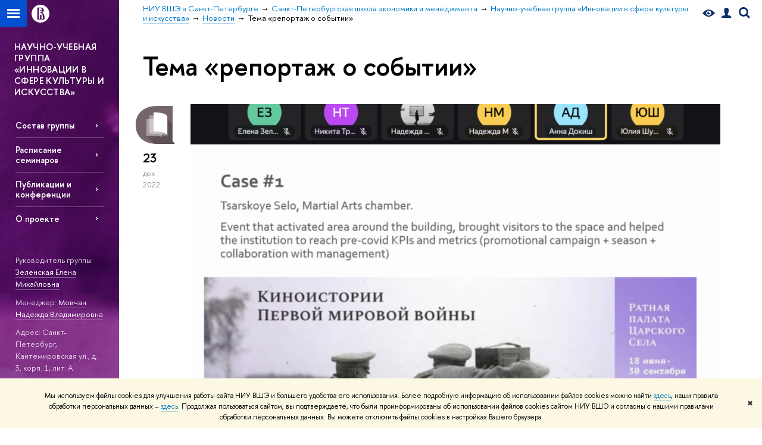

--- FILE ---
content_type: text/html; charset=utf-8
request_url: https://spb.hse.ru/scem/nug_inno_art/news/tags/erep/
body_size: 11423
content:
<!DOCTYPE html>
<!-- (c) Art. Lebedev Studio | http://www.artlebedev.com/ -->
<html xmlns:perl="urn:perl" lang="ru"><head><meta http-equiv="Content-Type" content="text/html; charset=UTF-8"><meta http-equiv="X-UA-Compatible" content="IE=Edge"><meta name="theme-color" content="#1658DA"><meta name="viewport" content="width=device-width"><link rel="apple-touch-icon" sizes="180x180" href="/f/src/global/i/favicon/favicon_ios_180x180.png"><link rel="icon" type="image/png" sizes="32x32" href="/f/src/global/i/favicon/favicon_32x32.png"><link rel="icon" type="image/png" sizes="16x16" href="/f/src/global/i/favicon/favicon_16x16.png"><link rel="mask-icon" href="/f/src/global/i/favicon/favicon.svg" color="#0F2D69"><link rel="manifest" href="/f/src/manifest/manifest_ru.json"><meta name="msapplication-config" content="/f/src/global/i/favicon/browserconfig.xml"><link rel="shortcut icon" type="image/x-icon" href="/favicon.ico"><!--[if lt IE 10]><script src="/f/src/global/bower_components/es5-shim/es5-shim.min.js"></script><![endif]--><link rel="stylesheet" href="/f/src/global/css/main.css?v2" media="all"><link rel="stylesheet" href="/f/src/global/css/vision.css" media="all"><link rel="stylesheet" href="/f/src/global/css/sitemap.css" media="all"><link rel="stylesheet" href="/f/src/global/css/fotorama.css" media="all"><link rel="stylesheet" href="/f/src/home/owl.carousel.css" media="all"><link rel="stylesheet" href="/f/src/science/science.css" media="all"><link rel="stylesheet" href="/f/src/dop_card/dop_card.css?v6" media="all"><link rel="stylesheet" href="/f/src/science_dep_card/science_dep_card.css" media="all"><link rel="stylesheet" href="/f/src/projects/science_dep/mobile.css" media="all"><script src="//www.hse.ru/f/src/global/js/cache/jquery-1.12.4.min/jquery-ui/jquery.ui.touch-punch.min/hse.utils/errtrack/main/modernizr/popup/switcher/tag/fixes/email-obfuscator/jquery.cookie/vision/jquery.rwdImageMaps.min/sitemap.ajax/fotorama/vertical-fixer/masonry.pkgd.min/imagesloaded.pkgd.min/dop_card/submenu/filter-popup/sidebar_scroll/jquery.carouFredSel-6.2.1-packed/init-slider-carousel/init-media-carousel/owl.carousel.min/events-switcher/edu_mobile/tag-cloud.js"></script><script src="/f/src/global/bower_components/jqcloud2/dist/jqcloud.min.js"></script><link rel="stylesheet" href="/f/src/global/bower_components/jqcloud2/dist/jqcloud.min.css" media="all"><script src="/f/src/global/js/gibs.js"></script><link href="https://spb.hse.ru/scem/nug_inno_art/news/tags/erep/" rel="canonical"><link href="https://spb.hse.ru/scem/nug_inno_art/news/tags/erep/page2.html" rel="next"><link rel="first" href="https://spb.hse.ru/scem/nug_inno_art/news/tags/erep/index.html"><link rel="last" href="https://spb.hse.ru/scem/nug_inno_art/news/tags/erep/page2.html"><script src="https://www.hse.ru/f/src/global/js/job.js" async="async"></script><title>Тема «репортаж о событии» — Новости — Научно-учебная группа «Инновации в сфере культуры и искусства» — Национальный исследовательский университет «Высшая школа экономики»</title><script src="/f/gtm/ip"></script><script>
(function(w,d,s,l,i){w[l]=w[l]||[];w[l].push({'gtm.start':
	new Date().getTime(),event:'gtm.js'});var f=d.getElementsByTagName(s)[0],
	j=d.createElement(s),dl=l!='dataLayer'?'&l='+l:'';j.async=true;j.src=
	'https://www.googletagmanager.com/gtm.js?id='+i+dl;f.parentNode.insertBefore(j,f);
	})(window,document,'script','dataLayer','GTM-P6DCQX');
</script><meta content="Научно-учебная группа «Инновации в сфере культуры и искусства»" property="og:title"><meta content="Научно-учебная группа «Инновации в сфере культуры и искусства»" name="mrc__share_title"><meta content="Научно-учебная группа «Инновации в сфере культуры и искусства»" itemprop="name"><meta content="https://www.hse.ru/images/fb/hse_ru_thumb.jpg" property="og:image"><meta content="https://www.hse.ru/images/fb/hse_ru_thumb.jpg" itemprop="image"><link rel="image_src" content="https://www.hse.ru/images/fb/hse_ru_thumb.jpg"><meta content="https://spb.hse.ru/scem/nug_inno_art/" property="og:url"><meta content="website" property="og:type"><link rel="stylesheet" href="/f/src/projects/science_dep/mobile.css"></head><body data-lang="ru" data-unit="555243205"><div class="page "><!--noindex--><div style="display:none;" class="browser_outdate">
				В старых версиях браузеров сайт может отображаться некорректно. Для оптимальной работы с сайтом рекомендуем воспользоваться современным браузером.
			</div><div style="display:none;" class="gdpr_bar"><div class="gdpr_bar__inner"><noindex>
<p class="first_child last_child ">Мы используем файлы cookies для улучшения работы сайта НИУ ВШЭ и большего удобства его использования. Более подробную информацию об использовании файлов cookies можно найти <a target="_blank" href="https://www.hse.ru/cookie.html" title="Пройти по ссылке" class="link">здесь</a>, наши правила обработки персональных данных – <a target="_blank" href="https://www.hse.ru/data_protection_regulation" title="Пройти по ссылке" class="link">здесь</a>. Продолжая пользоваться сайтом, вы подтверждаете, что были проинформированы об использовании файлов cookies сайтом НИУ ВШЭ и согласны с нашими правилами обработки персональных данных. Вы можете отключить файлы cookies в настройках Вашего браузера.</p>
</noindex><span class="gdpr_bar__close">✖</span></div></div><!--/noindex--><div class="sv-control"><div class="sv-control__block"><ul class="sv-control__list sv-size"><li data-type="size" data-value="normal" class="sv-control__item sv-control__item--s_normal active">A</li><li data-type="size" data-value="medium" class="sv-control__item sv-control__item--s_medium">A</li><li data-type="size" data-value="large" class="sv-control__item sv-control__item--s_large">A</li></ul></div><div class="sv-control__block"><ul class="sv-control__list sv-spacing"><li data-type="spacing" data-value="normal" class="active sv-control__item sv-control__item--ls_normal">АБВ</li><li data-type="spacing" data-value="medium" class="sv-control__item sv-control__item--ls_medium">АБВ</li><li data-type="spacing" data-value="large" class="sv-control__item sv-control__item--ls_large">АБВ</li></ul></div><div class="sv-control__block"><ul class="sv-control__list sv-contrast"><li data-type="contrast" data-value="normal" class="sv-control__item sv-control__item---color1 active">А</li><li data-type="contrast" data-value="invert" class="sv-control__item sv-control__item---color2">А</li><li data-type="contrast" data-value="blue" class="sv-control__item sv-control__item---color3">А</li><li data-type="contrast" data-value="beige" class="sv-control__item sv-control__item---color4">А</li><li data-type="contrast" data-value="brown" class="sv-control__item sv-control__item---color5">А</li></ul></div><div class="sv-control__block"><ul class="sv-control__list sv-image"><li data-type="image" data-value="on" class="sv-control__item sv-control__item--image_on active"><li data-type="image" data-value="off" class="sv-control__item sv-control__item--image_off"></ul></div><div class="sv-control__block"><div class="sv-off js-sv-off">Обычная версия сайта</div></div></div><div class="fa-sidebar"><div class="fa-sidebar__top fa-sidebar__top--secondary" style="background-color: #1658da;"><div class="fa-sidebar__controls is-mobile"><a href="//www.hse.ru/lkuser/" class="control control_user control_white" title="Личный кабинет сотрудника ВШЭ"><ins><svg xmlns="http://www.w3.org/2000/svg" class="control_svg" width="17" height="18" viewBox="0 0 17 18"><path d="M13.702 13.175c.827.315 1.486.817 1.978 1.506.492.689.738 1.467.738 2.333h-16.419c0-1.417.532-2.5 1.595-3.248.394-.276 1.358-.591 2.894-.945.945-.118 1.457-.374 1.536-.768.039-.157.059-.61.059-1.358 0-.118-.039-.217-.118-.295-.157-.157-.315-.433-.472-.827-.079-.315-.157-.787-.236-1.417-.157.039-.285-.02-.384-.177-.098-.157-.177-.364-.236-.62l-.089-.443c-.157-.866-.098-1.28.177-1.24-.118-.157-.217-.532-.295-1.122-.118-.866-.059-1.634.177-2.303.276-.748.768-1.319 1.476-1.713.709-.394 1.476-.571 2.303-.532.787.039 1.506.276 2.156.709.65.433 1.093 1.024 1.329 1.772.197.551.217 1.319.059 2.303-.079.472-.157.768-.236.886.118-.039.207 0 .266.118.059.118.079.266.059.443l-.059.472c-.02.138-.049.246-.089.325l-.118.413c-.039.276-.108.472-.207.591-.098.118-.226.157-.384.118-.079.866-.217 1.476-.413 1.831 0 .039-.069.138-.207.295-.138.157-.207.256-.207.295v.65c0 .394.039.689.118.886.079.197.354.354.827.472.276.118.679.217 1.211.295.532.079.935.177 1.211.295z" fill="#0F2D69"></path></svg></ins></a><span class="control control_search control_white js-search_mobile_control"><ins><svg xmlns="http://www.w3.org/2000/svg" class="control_svg" width="19" height="19" viewBox="0 0 19 19"><path d="M12.927 7.9c0-1.384-.492-2.568-1.476-3.552s-2.168-1.476-3.552-1.476-2.568.492-3.552 1.476-1.476 2.168-1.476 3.552.492 2.568 1.476 3.552 2.168 1.476 3.552 1.476 2.568-.492 3.552-1.476 1.476-2.168 1.476-3.552zm4.053 11.1l-4.603-4.592c-1.339.928-2.832 1.391-4.477 1.391-1.07 0-2.093-.208-3.069-.623-.976-.415-1.818-.976-2.525-1.683-.707-.707-1.268-1.549-1.683-2.525-.415-.976-.623-1.999-.623-3.069 0-1.07.208-2.093.623-3.069.415-.976.976-1.818 1.683-2.525.707-.707 1.549-1.268 2.525-1.683.976-.415 1.999-.623 3.069-.623 1.07 0 2.093.208 3.069.623.976.415 1.818.976 2.525 1.683.707.707 1.268 1.549 1.683 2.525.415.976.623 1.999.623 3.069 0 1.646-.464 3.138-1.391 4.477l4.603 4.603-2.031 2.02z" fill="#0F2D69"></path></svg></ins></span><span style="cursor:pointer;" onclick="void(0)" class="control is-mobile control_menu control_menu--close js-control_menu_close"><ins></ins></span></div><div class="js-search_mobile_popup not_display is-mobile"><div class="search-form"><form action="/search/search.html"><div class="search-form__button"><button class="button button--merged button_grey">Найти</button></div><div class="search-form__input"><input type="text" name="text" placeholder="Поиск по сайту" class="input fa-search_input input100 input_mr"><input type="hidden" name="simple" value="1"></div></form></div><div class="popup__block"><a href="//www.hse.ru/search/search.html?simple=0" class="link link_white no-visited">Расширенный поиск по сайту</a></div></div><div class="fa-sidebar__title_inner"><a class="link_white link_no-underline" href="https://spb.hse.ru/scem/nug_inno_art">Научно-учебная группа «Инновации в сфере культуры и искусства»</a></div></div><ul class="fa-sidemenu fa-sidemenu--primary"><li class="fa-sidemenu__section"><ul class="fa-sidemenu__sub "><li class="fa-sidemenu__item"><a href="https://spb.hse.ru/scem/nug_inno_art/members" class=" link link_no-underline link_dark2 fa-sidemenu__link">Состав группы</a></li><li class="fa-sidemenu__item"><a href="https://spb.hse.ru/scem/nug_inno_art/seminar" class=" link link_no-underline link_dark2 fa-sidemenu__link">Расписание семинаров</a></li><li class="fa-sidemenu__item"><a href="https://spb.hse.ru/scem/nug_inno_art/publication" class=" link link_no-underline link_dark2 fa-sidemenu__link">Публикации и конференции</a></li><li class="fa-sidemenu__item"><a href="https://spb.hse.ru/scem/nug_inno_art/about?__t=7158088&amp;_r=25686651667821024.39991&amp;__r=OK" class=" link link_no-underline link_dark2 fa-sidemenu__link">О проекте</a></li></ul></li><li class="fa-sidemenu__section fa-sidemenu__sub"><div class="links-white"><dl class="with-indent3"><dd><p class="first_child ">Руководитель группы: <a href="https://www.hse.ru/org/persons/65860470" class="link">Зеленская Елена Михайловна</a></p>

<p>Менеджер: <a href="https://www.hse.ru/org/persons/160984196" class="link">Мовчан Надежда Владимировна</a></p>

<p class="last_child ">Адрес: Санкт-Петербург, Кантемировская ул., д. 3, корп. 1, лит. А</p>
</dd></dl><dl class="with-indent2"><dd></dd></dl></div></li></ul></div><div class="layout fullwidth"><div class="layout_bg" style="background:url('/mirror/pubs/share/direct/555244744.jpg') no-repeat; background:linear-gradient(to bottom, rgba(255,255,255,0) 0, rgba(22,88,218,0) 1020px, rgba(22,88,218,1) 1200px) no-repeat ,url('/mirror/pubs/share/direct/555244744.jpg') no-repeat;"></div><div class="header" style="background-color: #1658da;"><div class="crop"><div class="header-top header-top--stoped row" style="background-color: #1658da;"><div class="left"><span class="control control_sitemap"><span class="control_sitemap__line"></span></span><a href="//www.hse.ru/" class="control control_home_white"><svg xmlns="http://www.w3.org/2000/svg" width="30" height="30" viewBox="0 0 309 309" fill="none"><path fill-rule="evenodd" clip-rule="evenodd" d="M68.4423 26.0393C93.7686 9.06174 123.545 0 154.005 0C194.846 0 234.015 16.275 262.896 45.2451C291.777 74.2153 308.005 113.508 308.01 154.481C308.013 185.039 298.984 214.911 282.065 240.321C265.145 265.731 241.094 285.537 212.953 297.234C184.813 308.931 153.847 311.993 123.972 306.034C94.0966 300.074 66.6537 285.361 45.1138 263.755C23.5739 242.148 8.90442 214.619 2.96053 184.649C-2.98335 154.678 0.0653089 123.612 11.721 95.3799C23.3767 67.1476 43.1159 43.0168 68.4423 26.0393ZM180.336 140.561C212.051 151.8 224.284 177.329 224.284 215.345V255.047H99.593V48.1729H154.908C175.847 48.1729 184.602 51.8575 194.493 59.5386C208.902 70.8654 211.166 87.3096 211.166 95.5561C211.299 106.453 207.484 117.028 200.43 125.316C195.128 132.023 188.214 137.269 180.336 140.561ZM196.038 211.485C196.038 168.722 182.396 145.328 147.339 145.328V134.927H147.553C152.962 134.963 158.306 133.751 163.173 131.385C168.041 129.018 172.301 125.561 175.624 121.28C182.066 113.463 183.387 106.093 183.688 99.5137H147.582V89.3566H183.378C182.573 82.4432 179.883 75.8863 175.604 70.4072C167.413 60.1917 155.812 58.4761 148.175 58.4761H127.771V243.779H147.582V174.57H173.554V243.652H196.038V211.485Z" fill="#0F2D69"></path></svg></a></div><div class="right"><div class="header__controls"><span class="control control_vision" itemprop="copy" title="Версия для слабовидящих"><a style="color: inherit;" class="control_vision-link link link_no-underline" href="https://spb.hse.ru/scem/nug_inno_art?vision=enabled"><svg xmlns="http://www.w3.org/2000/svg" width="21" height="12" viewBox="0 0 21 12"><path d="M10.5 0c3.438 0 6.937 2.016 10.5 6.047-.844.844-1.383 1.375-1.617 1.594-.234.219-.805.703-1.711 1.453-.906.75-1.641 1.266-2.203 1.547-.563.281-1.305.578-2.227.891-.922.313-1.836.469-2.742.469-1.125 0-2.156-.141-3.094-.422-.938-.281-1.875-.766-2.813-1.453-.938-.688-1.672-1.273-2.203-1.758-.531-.484-1.328-1.273-2.391-2.367 2.031-2.031 3.836-3.539 5.414-4.523 1.578-.984 3.273-1.477 5.086-1.477zm0 10.266c1.156 0 2.148-.422 2.977-1.266.828-.844 1.242-1.844 1.242-3s-.414-2.156-1.242-3c-.828-.844-1.82-1.266-2.977-1.266-1.156 0-2.148.422-2.977 1.266-.828.844-1.242 1.844-1.242 3s.414 2.156 1.242 3c.828.844 1.82 1.266 2.977 1.266zm0-5.766c0 .438.141.797.422 1.078s.641.422 1.078.422c.313 0 .625-.109.938-.328v.328c0 .688-.234 1.273-.703 1.758-.469.484-1.047.727-1.734.727-.688 0-1.266-.242-1.734-.727-.469-.484-.703-1.07-.703-1.758s.234-1.273.703-1.758c.469-.484 1.047-.727 1.734-.727h.375c-.25.313-.375.641-.375.984z" fill="#0F2D69"></path></svg><span style="display: none;">Версия для слабовидящих</span></a></span><a href="//www.hse.ru/lkuser/" class="control control_user" title="Личный кабинет сотрудника ВШЭ"><ins><svg xmlns="http://www.w3.org/2000/svg" class="control_svg" width="17" height="18" viewBox="0 0 17 18"><path d="M13.702 13.175c.827.315 1.486.817 1.978 1.506.492.689.738 1.467.738 2.333h-16.419c0-1.417.532-2.5 1.595-3.248.394-.276 1.358-.591 2.894-.945.945-.118 1.457-.374 1.536-.768.039-.157.059-.61.059-1.358 0-.118-.039-.217-.118-.295-.157-.157-.315-.433-.472-.827-.079-.315-.157-.787-.236-1.417-.157.039-.285-.02-.384-.177-.098-.157-.177-.364-.236-.62l-.089-.443c-.157-.866-.098-1.28.177-1.24-.118-.157-.217-.532-.295-1.122-.118-.866-.059-1.634.177-2.303.276-.748.768-1.319 1.476-1.713.709-.394 1.476-.571 2.303-.532.787.039 1.506.276 2.156.709.65.433 1.093 1.024 1.329 1.772.197.551.217 1.319.059 2.303-.079.472-.157.768-.236.886.118-.039.207 0 .266.118.059.118.079.266.059.443l-.059.472c-.02.138-.049.246-.089.325l-.118.413c-.039.276-.108.472-.207.591-.098.118-.226.157-.384.118-.079.866-.217 1.476-.413 1.831 0 .039-.069.138-.207.295-.138.157-.207.256-.207.295v.65c0 .394.039.689.118.886.079.197.354.354.827.472.276.118.679.217 1.211.295.532.079.935.177 1.211.295z" fill="#0F2D69"></path></svg></ins></a><span class="control control_search" title="Поиск"><ins class="popup_opener"><svg xmlns="http://www.w3.org/2000/svg" class="control_svg" width="19" height="19" viewBox="0 0 19 19"><path d="M12.927 7.9c0-1.384-.492-2.568-1.476-3.552s-2.168-1.476-3.552-1.476-2.568.492-3.552 1.476-1.476 2.168-1.476 3.552.492 2.568 1.476 3.552 2.168 1.476 3.552 1.476 2.568-.492 3.552-1.476 1.476-2.168 1.476-3.552zm4.053 11.1l-4.603-4.592c-1.339.928-2.832 1.391-4.477 1.391-1.07 0-2.093-.208-3.069-.623-.976-.415-1.818-.976-2.525-1.683-.707-.707-1.268-1.549-1.683-2.525-.415-.976-.623-1.999-.623-3.069 0-1.07.208-2.093.623-3.069.415-.976.976-1.818 1.683-2.525.707-.707 1.549-1.268 2.525-1.683.976-.415 1.999-.623 3.069-.623 1.07 0 2.093.208 3.069.623.976.415 1.818.976 2.525 1.683.707.707 1.268 1.549 1.683 2.525.415.976.623 1.999.623 3.069 0 1.646-.464 3.138-1.391 4.477l4.603 4.603-2.031 2.02z" fill="#0F2D69"></path></svg></ins><div class="popup popup_search not_display"><div class="popup__inner"><div class="search-form"><form action="https://spb.hse.ru/scem/nug_inno_art/search/search.html"><div class="search-form__button"><button class="button button_grey ">Найти</button></div><div class="search-form__input"><input type="text" name="text" placeholder="Поиск по сайту" class="input input100 input_mr"><input type="hidden" name="simple" value="1"><input type="hidden" name="searchid" value="2284688"></div></form></div><div class="popup__block popup__block_indent"><a href="//www.hse.ru/search/search.html?simple=0&amp;searchid=2284688" class="link link_dark no-visited">Расширенный поиск по сайту</a><span class="b-adv-search"></span></div></div></div></span><span style="cursor:pointer;" onclick="void(0)" class="control is-mobile control_menu js-control_menu_open"><ins></ins><span class="control__text">Меню</span></span></div></div><div class="header_body" style="margin-left: 240px;"><div class="header_breadcrumb"><div class="header_breadcrumb__inner is-mobile no_crumb_arrow"><a class="link_white no-visited link" href="https://spb.hse.ru/">НИУ ВШЭ в Санкт-Петербурге</a></div><div class="header_breadcrumb__inner is-desktop no_crumb_arrow"><ul class="header_breadcrumb__list"><li class="header_breadcrumb__item"><a href="https://spb.hse.ru/" class="link no-visited header_breadcrumb__link"><span>НИУ ВШЭ в Санкт-Петербурге</span></a></li><li class="header_breadcrumb__item"><a href="https://spb.hse.ru/scem/" class="link no-visited header_breadcrumb__link"><span>Санкт-Петербургская школа экономики и менеджмента</span></a></li><li class="header_breadcrumb__item"><a href="https://spb.hse.ru/scem/nug_inno_art/" class="link no-visited header_breadcrumb__link"><span>Научно-учебная группа «Инновации в сфере культуры и искусства»</span></a></li><li class="header_breadcrumb__item"><a href="https://spb.hse.ru/scem/nug_inno_art/news/" class="link no-visited header_breadcrumb__link"><span>Новости</span></a></li><li class="header_breadcrumb__item"><span><span class="breadcrumb_current">Тема «репортаж о событии»</span></span></li></ul></div></div></div></div><div class="header-board is-mobile"><h2 class="h1"><a class="link_white link_no-underline" href="https://spb.hse.ru/scem/nug_inno_art">Научно-учебная группа «Инновации в сфере культуры и искусства»</a></h2></div></div></div><div class="l-sidebar l-sidebar_white"><div class="dpo-logo"><a class="link link_white link_no-underline dpo-logo__link" href="https://spb.hse.ru/scem/nug_inno_art/" style="font-size: 15px; height: auto;">НАУЧНО-УЧЕБНАЯ ГРУППА «ИННОВАЦИИ В СФЕРЕ КУЛЬТУРЫ И ИСКУССТВА»</a></div><div class="l-sidebar__inner"><div class="holder holder_menu activated"><div class="fixed stopped" style="margin-top: 0;"><div class="fixed__inner" style="position: relative;"><ul class="navigation navigation_dpo js-dpo"><li><a class="link link_white first_level" href="https://spb.hse.ru/scem/nug_inno_art/members">Состав группы</a></li><li><a class="link link_white first_level" href="https://spb.hse.ru/scem/nug_inno_art/seminar">Расписание семинаров</a></li><li><a class="link link_white first_level" href="https://spb.hse.ru/scem/nug_inno_art/publication">Публикации и конференции</a></li><li><a class="link link_white first_level" href="https://spb.hse.ru/scem/nug_inno_art/about?__t=7158088&amp;_r=25686651667821024.39991&amp;__r=OK">О проекте</a></li></ul><div class="links-white"><dl class="with-indent3 dpo-sidebar-section"><dd><p class="first_child ">Руководитель группы: <a href="https://www.hse.ru/org/persons/65860470" class="link">Зеленская Елена Михайловна</a></p>

<p>Менеджер: <a href="https://www.hse.ru/org/persons/160984196" class="link">Мовчан Надежда Владимировна</a></p>

<p class="last_child ">Адрес: Санкт-Петербург, Кантемировская ул., д. 3, корп. 1, лит. А</p>
</dd></dl><dl class="with-indent2 dpo-sidebar-section"><dd></dd></dl></div></div></div></div></div></div><div class="grid grid_with-sidebar"><div class="b-header"><h1 class="with-indent">Тема «репортаж о событии»</h1></div><div class="main main_with-m-t"><div class="content"><div class="content__inner"><div class="posts posts_general posts_indent"><div class="post  post_first"><div class="post__extra "><div class="post-meta"><div class="post-meta__filter-ico rubric-white rubric_32"><svg xmlns="http://www.w3.org/2000/svg" xmlns:xlink="http://www.w3.org/1999/xlink" width="70" height="70" viewBox="0 0 70 70"><rect x="0" y="0" width="70" height="70" clip-path="url(#hse-mask)" fill="#0941AF"></rect><image class="svg" xlink:href="/f/src/global/i/mask-rubric-cut.png" src="/f/src/global/i/mask-rubric-cut.png" width="70" height="70" clip-path="url(#hse-mask)"></image></svg><span class="filter-ico filter-ico_mask"><img src="/f/src/global/i/mask-pic.png" width="70" height="70"></span></div><div class="post-meta__date"><div class="post-meta__day">23</div><div class="post-meta__month">дек</div><div class="post-meta__year">2022</div><div class="post-meta__visitors"></div></div></div></div><div class="post__content"><div class="picture first_child"><img src="/data/2022/12/23/1719499733/3%D0%A1%D0%BD%D0%B8%D0%BC%D0%BE%D0%BA%20%D1%8D%D0%BA%D1%80%D0%B0%D0%BD%D0%B0%202022-12-22%20%D0%B2%2015.11.21.png" width="100%" alt="Иллюстрация к новости: Многофунцкциональность и арт-институции" title="Многофунцкциональность и арт-институции"></div><h2 class="first_child"><a href="https://spb.hse.ru/scem/nug_inno_art/news/803961095.html" class="link link_dark2 no-visited">Многофунцкциональность и арт-институции</a></h2><div class="post__text"><p class="first_child last_child "><p class="first_child last_child ">22 декабря состоялся заключительный семинар НУГ «Инновации в сфере культуры и искусства»</p></p></div><div class="tag-set smaller"><a class="rubric rubric_32" href="https://spb.hse.ru/scem/nug_inno_art/news/science/"><span>Наука</span></a><a class="tag" href="https://spb.hse.ru/scem/nug_inno_art/news/tags/resanl/" title="исследования и аналитика">исследования и аналитика</a><a class="tag" href="https://spb.hse.ru/scem/nug_inno_art/news/tags/erep/" title="репортаж о событии">репортаж о событии</a></div><div class="post__date is-mobile">23 декабря
					 2022</div></div></div><div class="post "><div class="post__extra "><div class="post-meta"><div class="post-meta__filter-ico rubric-white rubric_32"><svg xmlns="http://www.w3.org/2000/svg" xmlns:xlink="http://www.w3.org/1999/xlink" width="70" height="70" viewBox="0 0 70 70"><rect x="0" y="0" width="70" height="70" clip-path="url(#hse-mask)" fill="#0941AF"></rect><image class="svg" xlink:href="/f/src/global/i/mask-rubric-cut.png" src="/f/src/global/i/mask-rubric-cut.png" width="70" height="70" clip-path="url(#hse-mask)"></image></svg><span class="filter-ico filter-ico_mask"><img src="/f/src/global/i/mask-pic.png" width="70" height="70"></span></div><div class="post-meta__date"><div class="post-meta__day">9</div><div class="post-meta__month">дек</div><div class="post-meta__year">2022</div><div class="post-meta__visitors"></div></div></div></div><div class="post__content"><h2 class="first_child"><a href="https://spb.hse.ru/scem/nug_inno_art/news/801263873.html" class="link link_dark2 no-visited">Влияние COVID-19 на музеи и многофункциональные практики</a></h2><div class="post__text"><p class="first_child last_child "><p class="first_child last_child ">8 декабря состоялся тринадцатый семинар НУГ «Инновации в сфере культуры и искусства». Драфт исследования представил студент 2 курса магистерской программы "Менеджмент в индустрии впечатлений" Бекзод Улмасов.</p></p></div><div class="tag-set smaller"><a class="rubric rubric_32" href="https://spb.hse.ru/scem/nug_inno_art/news/science/"><span>Наука</span></a><a class="tag" href="https://spb.hse.ru/scem/nug_inno_art/news/tags/resanl/" title="исследования и аналитика">исследования и аналитика</a><a class="tag" href="https://spb.hse.ru/scem/nug_inno_art/news/tags/erep/" title="репортаж о событии">репортаж о событии</a></div><div class="post__date is-mobile">9 декабря
					 2022</div></div></div><div class="post "><div class="post__extra "><div class="post-meta"><div class="post-meta__filter-ico rubric-white rubric_32"><svg xmlns="http://www.w3.org/2000/svg" xmlns:xlink="http://www.w3.org/1999/xlink" width="70" height="70" viewBox="0 0 70 70"><rect x="0" y="0" width="70" height="70" clip-path="url(#hse-mask)" fill="#0941AF"></rect><image class="svg" xlink:href="/f/src/global/i/mask-rubric-cut.png" src="/f/src/global/i/mask-rubric-cut.png" width="70" height="70" clip-path="url(#hse-mask)"></image></svg><span class="filter-ico filter-ico_mask"><img src="/f/src/global/i/mask-pic.png" width="70" height="70"></span></div><div class="post-meta__date"><div class="post-meta__day">28</div><div class="post-meta__month">ноя</div><div class="post-meta__year">2022</div><div class="post-meta__visitors"></div></div></div></div><div class="post__content"><h2 class="first_child"><a href="https://spb.hse.ru/scem/nug_inno_art/news/799123518.html" class="link link_dark2 no-visited">Восприятие люксового бренда в контексте культурного капитала и молодого поколения</a></h2><div class="post__text"><p class="first_child last_child "><p class="first_child last_child ">23 ноября состоялся двенадцатый семинар НУГ «Инновации в сфере культуры и искусства». Промежуточные результаты своих исследований представили студентки 2 курса магистерской программы "Менеджмент в индустрии впечатлений" Дарья Кузьмичёва и Юлия Шумилова.</p></p></div><div class="tag-set smaller"><a class="rubric rubric_32" href="https://spb.hse.ru/scem/nug_inno_art/news/science/"><span>Наука</span></a><a class="tag" href="https://spb.hse.ru/scem/nug_inno_art/news/tags/resanl/" title="исследования и аналитика">исследования и аналитика</a><a class="tag" href="https://spb.hse.ru/scem/nug_inno_art/news/tags/erep/" title="репортаж о событии">репортаж о событии</a></div><div class="post__date is-mobile">28 ноября
					 2022</div></div></div><div class="post "><div class="post__extra "><div class="post-meta"><div class="post-meta__filter-ico rubric-white rubric_32"><svg xmlns="http://www.w3.org/2000/svg" xmlns:xlink="http://www.w3.org/1999/xlink" width="70" height="70" viewBox="0 0 70 70"><rect x="0" y="0" width="70" height="70" clip-path="url(#hse-mask)" fill="#0941AF"></rect><image class="svg" xlink:href="/f/src/global/i/mask-rubric-cut.png" src="/f/src/global/i/mask-rubric-cut.png" width="70" height="70" clip-path="url(#hse-mask)"></image></svg><span class="filter-ico filter-ico_mask"><img src="/f/src/global/i/mask-pic.png" width="70" height="70"></span></div><div class="post-meta__date"><div class="post-meta__day">27</div><div class="post-meta__month">сен</div><div class="post-meta__year">2022</div><div class="post-meta__visitors"></div></div></div></div><div class="post__content"><div class="picture first_child"><img src="/data/2022/09/27/1741744352/1photo_2022-09-27_18-05-10.jpg" width="100%" alt="Иллюстрация к новости: Поведенческие намерения посетителей частных музеев" title="Поведенческие намерения посетителей частных музеев"></div><h2 class="first_child"><a href="https://spb.hse.ru/scem/nug_inno_art/news/776399410.html" class="link link_dark2 no-visited">Поведенческие намерения посетителей частных музеев</a></h2><div class="post__text"><p class="first_child last_child "><p class="first_child last_child ">26 сентября состоялся девятый семинар НУГ «Инновации в сфере культуры и искусства». Драфт своего исследования представила Александра Заплатина, студентка 2 курса магистерской программы «Менеджмент в индустрии впечатлений».</p></p></div><div class="tag-set smaller"><a class="rubric rubric_32" href="https://spb.hse.ru/scem/nug_inno_art/news/science/"><span>Наука</span></a><a class="tag" href="https://spb.hse.ru/scem/nug_inno_art/news/tags/discus/" title="дискуссии">дискуссии</a><a class="tag" href="https://spb.hse.ru/scem/nug_inno_art/news/tags/resanl/" title="исследования и аналитика">исследования и аналитика</a><a class="tag" href="https://spb.hse.ru/scem/nug_inno_art/news/tags/erep/" title="репортаж о событии">репортаж о событии</a><a class="tag" href="https://spb.hse.ru/scem/nug_inno_art/news/tags/innovat/" title="инновации">инновации</a></div><div class="post__date is-mobile">27 сентября
					 2022</div></div></div><div class="post "><div class="post__extra "><div class="post-meta"><div class="post-meta__filter-ico rubric-white rubric_32"><svg xmlns="http://www.w3.org/2000/svg" xmlns:xlink="http://www.w3.org/1999/xlink" width="70" height="70" viewBox="0 0 70 70"><rect x="0" y="0" width="70" height="70" clip-path="url(#hse-mask)" fill="#0941AF"></rect><image class="svg" xlink:href="/f/src/global/i/mask-rubric-cut.png" src="/f/src/global/i/mask-rubric-cut.png" width="70" height="70" clip-path="url(#hse-mask)"></image></svg><span class="filter-ico filter-ico_mask"><img src="/f/src/global/i/mask-pic.png" width="70" height="70"></span></div><div class="post-meta__date"><div class="post-meta__day">22</div><div class="post-meta__month">сен</div><div class="post-meta__year">2022</div><div class="post-meta__visitors"></div></div></div></div><div class="post__content"><h2 class="first_child"><a href="https://spb.hse.ru/scem/nug_inno_art/news/774655962.html" class="link link_dark2 no-visited">Пробел между идентичностью и имиджем бренда в люксовом сегменте</a></h2><div class="post__text"><p class="first_child last_child "><p class="first_child last_child ">21 сентября состоялся первый в новом учебном году семинар НУГ "Инновации в сфере культуры и искусства" на тему "The gap between brand identity and brand image in the luxury segment". Аспирантка 1-го курса обучения Надежда Мовчан представила свои исследовательские наработки.</p></p></div><div class="tag-set smaller"><a class="rubric rubric_32" href="https://spb.hse.ru/scem/nug_inno_art/news/science/"><span>Наука</span></a><a class="tag" href="https://spb.hse.ru/scem/nug_inno_art/news/tags/resanl/" title="исследования и аналитика">исследования и аналитика</a><a class="tag" href="https://spb.hse.ru/scem/nug_inno_art/news/tags/erep/" title="репортаж о событии">репортаж о событии</a><a class="tag" href="https://spb.hse.ru/scem/nug_inno_art/news/tags/innovat/" title="инновации">инновации</a></div><div class="post__date is-mobile">22 сентября
					 2022</div></div></div><div class="post "><div class="post__extra "><div class="post-meta"><div class="post-meta__filter-ico rubric-white rubric_32"><svg xmlns="http://www.w3.org/2000/svg" xmlns:xlink="http://www.w3.org/1999/xlink" width="70" height="70" viewBox="0 0 70 70"><rect x="0" y="0" width="70" height="70" clip-path="url(#hse-mask)" fill="#0941AF"></rect><image class="svg" xlink:href="/f/src/global/i/mask-rubric-cut.png" src="/f/src/global/i/mask-rubric-cut.png" width="70" height="70" clip-path="url(#hse-mask)"></image></svg><span class="filter-ico filter-ico_mask"><img src="/f/src/global/i/mask-pic.png" width="70" height="70"></span></div><div class="post-meta__date"><div class="post-meta__day">7</div><div class="post-meta__month">июн</div><div class="post-meta__year">2022</div><div class="post-meta__visitors"></div></div></div></div><div class="post__content"><div class="picture first_child"><img src="/data/2022/06/08/1863228791/3%D0%9D%D0%A3%D0%93.png" width="100%" alt="Иллюстрация к новости: Что учесть при подготовке и публикации научной статьи?" title="Что учесть при подготовке и публикации научной статьи?"></div><h2 class="first_child"><a href="https://spb.hse.ru/scem/nug_inno_art/news/647536549.html" class="link link_dark2 no-visited">Что учесть при подготовке и публикации научной статьи?</a></h2><div class="post__text"><p class="first_child last_child "><p class="first_child last_child ">7 июня состоялся завершающий в этом академическом году семинар НУГ "Инновации в сфере культуры и искусства". Участники поделились своим опытом подготовки и публикации научных статей, советами и рекомендациями для коллег, которые только начинают свой путь в исследованиях и публикациях. Семинар прошел в формате панельной сессии, на которой выступили «старшие» коллеги НУГ.</p></p></div><div class="tag-set smaller"><a class="rubric rubric_32" href="https://spb.hse.ru/scem/nug_inno_art/news/science/"><span>Наука</span></a><a class="tag" href="https://spb.hse.ru/scem/nug_inno_art/news/tags/practice/" title="идеи и опыт">идеи и опыт</a><a class="tag" href="https://spb.hse.ru/scem/nug_inno_art/news/tags/publicat/" title="публикации">публикации</a><a class="tag" href="https://spb.hse.ru/scem/nug_inno_art/news/tags/erep/" title="репортаж о событии">репортаж о событии</a></div><div class="post__date is-mobile">7 июня
					 2022</div></div></div><div class="post "><div class="post__extra "><div class="post-meta"><div class="post-meta__filter-ico rubric-white rubric_32"><svg xmlns="http://www.w3.org/2000/svg" xmlns:xlink="http://www.w3.org/1999/xlink" width="70" height="70" viewBox="0 0 70 70"><rect x="0" y="0" width="70" height="70" clip-path="url(#hse-mask)" fill="#0941AF"></rect><image class="svg" xlink:href="/f/src/global/i/mask-rubric-cut.png" src="/f/src/global/i/mask-rubric-cut.png" width="70" height="70" clip-path="url(#hse-mask)"></image></svg><span class="filter-ico filter-ico_mask"><img src="/f/src/global/i/mask-pic.png" width="70" height="70"></span></div><div class="post-meta__date"><div class="post-meta__day">3</div><div class="post-meta__month">июн</div><div class="post-meta__year">2022</div><div class="post-meta__visitors"></div></div></div></div><div class="post__content"><div class="picture first_child"><img src="/data/2022/06/03/1876854408/4%D0%9D%D0%A3%D0%931.jpg" width="100%" alt="Иллюстрация к новости: Повторное посещение музеев современного искусства: какие факторы влияют на посетителей с низким и высоким уровнем намерения повторного посещения?" title="Повторное посещение музеев современного искусства: какие факторы влияют на посетителей с низким и высоким уровнем намерения повторного посещения?"></div><h2 class="first_child"><a href="https://spb.hse.ru/scem/nug_inno_art/news/642286682.html" class="link link_dark2 no-visited">Повторное посещение музеев современного искусства: какие факторы влияют на посетителей с низким и высоким уровнем намерения повторного посещения?</a></h2><div class="post__text"><p class="first_child last_child "><p class="first_child last_child ">2 июня состоялся шестой семинар НУГ "Инновации в сфере культуры и искусства", на котором были представлены результаты исследования на тему «Revisiting museums of contemporary art: what factors affect visitors with low and high levels of revisit intention intensity?», опубликованного в журнале Museum Management and Curatorship.</p></p></div><div class="tag-set smaller"><a class="rubric rubric_32" href="https://spb.hse.ru/scem/nug_inno_art/news/science/"><span>Наука</span></a><a class="tag" href="https://spb.hse.ru/scem/nug_inno_art/news/tags/publicat/" title="публикации">публикации</a><a class="tag" href="https://spb.hse.ru/scem/nug_inno_art/news/tags/resanl/" title="исследования и аналитика">исследования и аналитика</a><a class="tag" href="https://spb.hse.ru/scem/nug_inno_art/news/tags/erep/" title="репортаж о событии">репортаж о событии</a></div><div class="post__date is-mobile">3 июня
					 2022</div></div></div><div class="post "><div class="post__extra "><div class="post-meta"><div class="post-meta__filter-ico rubric-white rubric_32"><svg xmlns="http://www.w3.org/2000/svg" xmlns:xlink="http://www.w3.org/1999/xlink" width="70" height="70" viewBox="0 0 70 70"><rect x="0" y="0" width="70" height="70" clip-path="url(#hse-mask)" fill="#0941AF"></rect><image class="svg" xlink:href="/f/src/global/i/mask-rubric-cut.png" src="/f/src/global/i/mask-rubric-cut.png" width="70" height="70" clip-path="url(#hse-mask)"></image></svg><span class="filter-ico filter-ico_mask"><img src="/f/src/global/i/mask-pic.png" width="70" height="70"></span></div><div class="post-meta__date"><div class="post-meta__day">16</div><div class="post-meta__month">мая</div><div class="post-meta__year">2022</div><div class="post-meta__visitors"></div></div></div></div><div class="post__content"><div class="picture first_child"><img src="/data/2022/05/16/1823688293/3%D0%BD%D1%83%D0%B3.png" width="100%" alt="Иллюстрация к новости: Намерение повторной покупки в люксовом сегменте" title="Намерение повторной покупки в люксовом сегменте"></div><h2 class="first_child"><a href="https://spb.hse.ru/scem/nug_inno_art/news/623199415.html" class="link link_dark2 no-visited">Намерение повторной покупки в люксовом сегменте</a></h2><div class="post__text"><p class="first_child last_child "><p class="first_child last_child ">12 мая состоялся пятый семинар НУГ "Инновации в сфере культуры и искусства" на тему "Luxury segment research: What factors influence repurchase intention in the luxury segment?". Студенты 2 курса МП "Менеджмент в индустрии впечатлений" Супранович Светлана и Ильичева Ирина представили свои исследовательские наработки.</p></p></div><div class="tag-set smaller"><a class="rubric rubric_32" href="https://spb.hse.ru/scem/nug_inno_art/news/science/"><span>Наука</span></a><a class="tag" href="https://spb.hse.ru/scem/nug_inno_art/news/tags/resanl/" title="исследования и аналитика">исследования и аналитика</a><a class="tag" href="https://spb.hse.ru/scem/nug_inno_art/news/tags/erep/" title="репортаж о событии">репортаж о событии</a><a class="tag" href="https://spb.hse.ru/scem/nug_inno_art/news/tags/innovat/" title="инновации">инновации</a></div><div class="post__date is-mobile">16 мая
					 2022</div></div></div><div class="post "><div class="post__extra "><div class="post-meta"><div class="post-meta__filter-ico rubric-white rubric_32"><svg xmlns="http://www.w3.org/2000/svg" xmlns:xlink="http://www.w3.org/1999/xlink" width="70" height="70" viewBox="0 0 70 70"><rect x="0" y="0" width="70" height="70" clip-path="url(#hse-mask)" fill="#0941AF"></rect><image class="svg" xlink:href="/f/src/global/i/mask-rubric-cut.png" src="/f/src/global/i/mask-rubric-cut.png" width="70" height="70" clip-path="url(#hse-mask)"></image></svg><span class="filter-ico filter-ico_mask"><img src="/f/src/global/i/mask-pic.png" width="70" height="70"></span></div><div class="post-meta__date"><div class="post-meta__day">26</div><div class="post-meta__month">апр</div><div class="post-meta__year">2022</div><div class="post-meta__visitors"></div></div></div></div><div class="post__content"><div class="picture first_child"><img src="/data/2022/04/26/1784948927/4%D0%9D%D0%A3%D0%93.jpg" width="100%" alt="Иллюстрация к новости: Восприятие люксовых брендов" title="Восприятие люксовых брендов"></div><h2 class="first_child"><a href="https://spb.hse.ru/scem/nug_inno_art/news/603073133.html" class="link link_dark2 no-visited">Восприятие люксовых брендов</a></h2><div class="post__text"><p class="first_child last_child "><p class="first_child last_child ">22 апреля состоялся четвёртый семинар НУГ "Инновации в сфере культуры и искусства". Темой очередного открытого семинара стал "Luxury Brand Perception" — с докладами о восприятии люксовых брендов выступили три участника.</p></p></div><div class="tag-set smaller"><a class="rubric rubric_32" href="https://spb.hse.ru/scem/nug_inno_art/news/science/"><span>Наука</span></a><a class="tag" href="https://spb.hse.ru/scem/nug_inno_art/news/tags/resanl/" title="исследования и аналитика">исследования и аналитика</a><a class="tag" href="https://spb.hse.ru/scem/nug_inno_art/news/tags/erep/" title="репортаж о событии">репортаж о событии</a><a class="tag" href="https://spb.hse.ru/scem/nug_inno_art/news/tags/innovat/" title="инновации">инновации</a></div><div class="post__date is-mobile">26 апреля
					 2022</div></div></div><div class="post  post_last"><div class="post__extra "><div class="post-meta"><div class="post-meta__filter-ico rubric-white rubric_32"><svg xmlns="http://www.w3.org/2000/svg" xmlns:xlink="http://www.w3.org/1999/xlink" width="70" height="70" viewBox="0 0 70 70"><rect x="0" y="0" width="70" height="70" clip-path="url(#hse-mask)" fill="#0941AF"></rect><image class="svg" xlink:href="/f/src/global/i/mask-rubric-cut.png" src="/f/src/global/i/mask-rubric-cut.png" width="70" height="70" clip-path="url(#hse-mask)"></image></svg><span class="filter-ico filter-ico_mask"><img src="/f/src/global/i/mask-pic.png" width="70" height="70"></span></div><div class="post-meta__date"><div class="post-meta__day">7</div><div class="post-meta__month">апр</div><div class="post-meta__year">2022</div><div class="post-meta__visitors"></div></div></div></div><div class="post__content"><div class="picture first_child"><img src="/data/2022/04/11/1787815667/3%D1%84%D0%BE%D1%82%D0%BE1.png" width="100%" alt="Иллюстрация к новости: Инновационность музеев и поведенческие намерения" title="Инновационность музеев и поведенческие намерения"></div><h2 class="first_child"><a href="https://spb.hse.ru/scem/nug_inno_art/news/588899361.html" class="link link_dark2 no-visited">Инновационность музеев и поведенческие намерения</a></h2><div class="post__text"><p class="first_child last_child "><p class="first_child last_child ">1 апреля прошел третий открытый семинар НУГ "Инновации в сфере культуры и искусства" на тему "The impact of perceived museum innovativeness on behavioral intentions. The case of the Fabergé Museum in St. Petersburg". Двое участников: Александра Заплатина и Никита Тряпкин выступили с докладами о своих текущих исследовательских находках.</p></p></div><div class="tag-set smaller"><a class="rubric rubric_32" href="https://spb.hse.ru/scem/nug_inno_art/news/science/"><span>Наука</span></a><a class="tag" href="https://spb.hse.ru/scem/nug_inno_art/news/tags/resanl/" title="исследования и аналитика">исследования и аналитика</a><a class="tag" href="https://spb.hse.ru/scem/nug_inno_art/news/tags/erep/" title="репортаж о событии">репортаж о событии</a><a class="tag" href="https://spb.hse.ru/scem/nug_inno_art/news/tags/innovat/" title="инновации">инновации</a></div><div class="post__date is-mobile">7 апреля
					 2022</div></div></div></div><div class="posts__control extra-left"><a href="https://spb.hse.ru/scem/nug_inno_art/news/tags/erep/page2.html" class="button button_blue button_large "><label>Следующая страница<span class="button__decorate"></span></label></a></div><br><div class="pages"><span class="pages__page pages__page_active">1</span><a class="pages__page" href="https://spb.hse.ru/scem/nug_inno_art/news/tags/erep/page2.html">2</a></div><svg xmlns:xlink="http://www.w3.org/1999/xlink" width="0" height="0" class="svg-mask"><defs><clipPath id="hse-mask"><use xlink:href="#hse-mask-path" x="0" y="0"></use></clipPath><path id="hse-mask-path" fill="none" stroke="#000" stroke-width="1" stroke-opacity="0.3" d="M0,70 M64.979,3.055l-25.904,0.05 c-21.8,0-36.163,11.798-36.163,31.612c0,19.389,13.387,32.251,35.769,32.251c13.183,0,30.315-0.071,30.315-0.071l-4.029-5.025 L64.979,3.055L64.979,3.055z"></path></defs></svg></div></div></div><div class="footer"><div class="footer__inner row"><div class="footer__border"></div><div class="footer__breadcrumbs"><a href="https://spb.hse.ru/" class="link no-visited">НИУ ВШЭ в Санкт-Петербурге</a> → <a href="https://spb.hse.ru/scem/" class="link no-visited">Санкт-Петербургская школа экономики и менеджмента</a> → <a href="https://spb.hse.ru/scem/nug_inno_art/" class="link no-visited">Научно-учебная группа «Инновации в сфере культуры и искусства»</a> → <a href="https://spb.hse.ru/scem/nug_inno_art/news/" class="link no-visited">Новости</a> → <span class="b">Тема «репортаж о событии»</span></div><div class="footer__navigation"><ul class="navigation navigation_footer"><li class="parent"><a href="http://spb.hse.ru/info/" class="link link_dark title no-visited">О кампусе</a> 
				</li><li><a href="https://www.hse.ru/sveden/common" class="link no-visited">Сведения об образовательной организации</a></li><li><a href="http://www.hse.ru/orgstructure/campus/spb/" class="link no-visited">Руководство и структура</a></li><li><a href="http://spb.hse.ru/structure" class="link no-visited">Подразделения</a></li><li><a href="http://www.hse.ru/org/persons/udept_135083.html?ltr=%D0%90" class="link no-visited">Преподаватели и сотрудники</a></li><li><a href="https://partner.spb.hse.ru/" class="link no-visited">Попечительский совет</a></li><li><a href="https://www.hse.ru/buildinghse/spb" class="link no-visited">Корпуса и общежития</a></li><li><a href="http://www.hse.ru/zakupki/spb/?search=1&amp;number=&amp;text=&amp;app_filling_end=&amp;state=1&amp;submit.x=71&amp;submit.y=15" class="link no-visited">Закупки</a></li><li><a href="https://spb.hse.ru/inclusive/" class="link no-visited">ВШЭ для студентов с ограниченными возможностями здоровья и инвалидностью</a></li><li><a href="http://spb.hse.ru/visual/" class="link no-visited">Версия для слабовидящих</a></li><li><a href="https://pay.hse.ru/spb" class="link no-visited">Единая платежная страница</a></li></ul><ul class="navigation navigation_footer"><li class="parent"><a href="http://www.hse.ru/education/#bachelor/51999665" class="link link_dark title no-visited">Образование</a> 
				</li><li><a href="https://spb.hse.ru/ba/dod" class="link no-visited">Мероприятия для абитуриентов бакалавриата</a></li><li><a href="https://spb.hse.ru/ma/dod" class="link no-visited">Мероприятия для абитуриентов магистратуры</a></li><li><a href="https://spb.hse.ru/preuni/pre-university/" class="link no-visited">Довузовская подготовка</a></li><li><a href="https://spb.hse.ru/deptalant/ol" class="link no-visited">Олимпиады</a></li><li><a href="http://spb.hse.ru/ba" class="link no-visited">Прием в бакалавриат</a></li><li><a href="http://spb.hse.ru/ma" class="link no-visited">Прием в магистратуру</a></li><li><a href="https://spb.hse.ru/dopbusiness/student_all/" class="link no-visited">Диплом+</a></li><li><a href="http://spb.hse.ru/dopbusiness" class="link no-visited">Дополнительное образование</a></li><li><a href="http://spb.hse.ru/postgrad/" class="link no-visited">Аспирантура</a></li><li><a href="https://www.hse.ru/feedback" class="link no-visited">Обратная связь и взаимодействие с получателями услуг</a></li></ul><ul class="navigation navigation_footer"><li class="parent"><a href="http://spb.hse.ru/sci" class="link link_dark title no-visited">Наука</a> 
				</li><li><a href="https://spb.hse.ru/news/announcements/scientific_actions/" class="link no-visited">Научные мероприятия</a></li><li><a href="http://spb.hse.ru/sci/lab/" class="link no-visited">Научные центры и лаборатории</a></li><li><a href="http://spb.hse.ru/sci/nug/" class="link no-visited">Научно-учебные группы</a></li></ul><ul class="navigation navigation_footer"><li class="parent"><a href="https://spb.hse.ru/library" class="link link_dark title no-visited">Ресурсы</a> 
				</li><li><a href="https://spb.hse.ru/library" class="link no-visited">Библиотека</a></li><li><a href="https://publications.hse.ru/" class="link no-visited">Публикации</a></li><li><a href="http://sophist.hse.ru/" class="link no-visited">Единый архив экономических и социологических данных</a></li></ul><ul class="navigation navigation_footer"><li class="parent">Полезные ссылки</li><li><a href="http://www.minobrnauki.gov.ru/" class="link no-visited" rel="nofollow">Министерство науки и высшего образования РФ</a></li><li><a href="https://edu.gov.ru/" class="link no-visited" rel="nofollow">Министерство просвещения РФ</a></li><li><a href="http://www.edu.ru" class="link no-visited" rel="nofollow">Федеральный портал «Российское образование»</a></li><li><a href="https://elearning.hse.ru/mooc" class="link no-visited">Массовые открытые онлайн-курсы</a></li></ul></div><div class="footer__extra"><div class="footer__extra-inner"><div class="editor"><!--noindex--><a class="link link_btm_editor" href="https://www.hse.ru/adm/edit/edit.html?goto=%2AaHR0cDovL3NwYi5oc2UucnUvc2NlbS9udWdfaW5ub19hcnQvbmV3cy90YWdzL2VyZXAvP19yPTIy%5ENDkyODUxNzY5NzczODE2LjYxNjg4%5E&amp;id=555243205&amp;cid=22700&amp;addon_name=default&amp;newportal=1">Редактору</a><!--/noindex--></div></div></div><div class="footer__bottom"><span class="grey">© НИУ ВШЭ 1993&ndash;2026</span> 
					<a href="https://www.hse.ru/contacts.html">Адреса и контакты</a> 
					<a href="https://www.hse.ru/copyright">Условия использования материалов</a> 
					<a href="https://www.hse.ru/data_protection_regulation">Политика конфиденциальности</a> 
					<a href="https://www.hse.ru/sitemap.html">Карта сайта</a> 
					<p class="grey with-indent0">
							Шрифты HSE Sans и HSE Slab разработаны в <a class="main-footer__link" href="https://design.hse.ru/">Школе дизайна НИУ ВШЭ</a></p></div></div><svg xmlns:xlink="http://www.w3.org/1999/xlink" width="0" height="0" class="svg-mask"><defs><clipPath id="hse-mask"><use xlink:href="#hse-mask-path" x="0" y="0"></use></clipPath><path id="hse-mask-path" fill="none" stroke="#000" stroke-width="1" stroke-opacity="0.3" d="M0,70 M64.979,3.055l-25.904,0.05 c-21.8,0-36.163,11.798-36.163,31.612c0,19.389,13.387,32.251,35.769,32.251c13.183,0,30.315-0.071,30.315-0.071l-4.029-5.025 L64.979,3.055L64.979,3.055z"></path></defs></svg></div></div></div></div><div class="popups"></div></body></html>


--- FILE ---
content_type: application/javascript; charset=utf-8
request_url: https://spb.hse.ru/f/gtm/ip
body_size: 23
content:
window.realIP='3.18.214.110';window.dataLayer=window.dataLayer||[];window.dataLayer.push({event:'ipEvent',ipAddress:window.realIP});